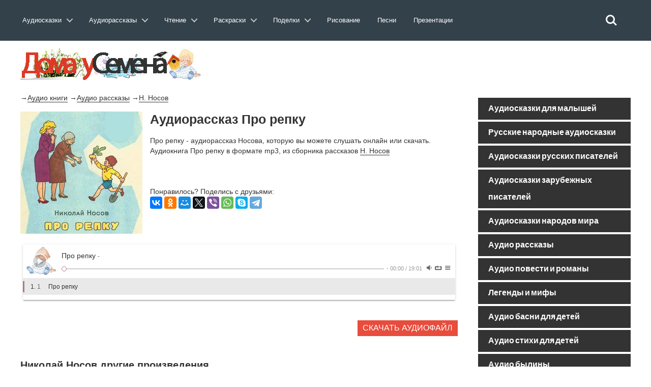

--- FILE ---
content_type: text/html; charset=utf-8
request_url: https://doma-u-semena.ru/audiorasskazi-dlya-detej/audiorasskazi-dlya-detej-Pro-repku.php
body_size: 11372
content:
<!DOCTYPE html>
<html lang="ru">
    <head>
        <meta charset="utf-8">
               <title>Николай Носов Про репку.Слушать онлайн или скачать</title>
        <meta name="viewport" content="width=device-width, initial-scale=1.0">
      <meta name="description" content="Слушайте онлайн рассказ Бианки Про репку.Аудио рассказ Про репку можно скачать в формате mp3. " />
         <link rel="stylesheet" href="../cssss/bootstrap.min.css" media="all" />
        <link rel="stylesheet" href="../cssss/font-awesome.min.css" media="all" />
        <link rel="stylesheet" href="../cssss/superfish.css" media="all" />
        <link rel="stylesheet" href="../cssss/owl.carousel.css" media="all" />
        <link rel="stylesheet" href="../cssss/owl.theme.css" media="all" />
        <link rel="stylesheet" href="../cssss/jquery.navgoco.css"/>
        <link rel="stylesheet" href="../cssss/flexslider.css"/>
        <link rel="stylesheet" href="../cssss/jquery.bxslider.css"/>
        <link rel="stylesheet" href="../cssss/awesome-weather.css"/>
        <link rel="stylesheet" href="../fonts/style.css">
        <link rel="stylesheet" href="../cssss/responsive.css"/>
        <link rel="stylesheet" href="../dist/APlayer.min.css">
        <script src="../jssss/modernizr.custom.js"></script> <link rel="stylesheet" href="../test/reset.css"> <!-- CSS reset --><link rel="stylesheet" href="../test/style.css"> <!-- Resource style --><script src="../jssss/modernizr.js"></script> <!-- Modernizr -->
      <script src="../js/jquery.min.js"> </script>

        <!-- Le fav and touch icons -->
    
      

    <script>window.yaContextCb=window.yaContextCb||[]</script><script src="https://yandex.ru/ads/system/context.js" async></script></head><header class="cd-main-header"><a class="cd-logo" href="../index.php"><img src="../placeholders/logo.svg" alt="Logo"></a><ul class="cd-header-buttons"><li><a class="cd-search-trigger" href="#cd-search"><span></span></a></li><li><a class="cd-nav-trigger" href="#cd-primary-nav"><span></span></a></li><div id="cd-search" class="cd-search"> <form action="https://doma-u-semena.ru/poisk.php" target="_blank"><input type="hidden" name="searchid" value="2331588"><input class="sb-search-input" placeholder="Искать на сайте…" type="text" value="" name="text" id="search"><input class="sb-search-submit" type="submit" value=""></form></div></ul> <!-- cd-header-buttons --></header><main class="cd-main-content"> <nav class="cd-nav">﻿<ul id="cd-primary-nav" class="cd-primary-nav is-fixed">
			

			<li class="has-children">
				<a class="cd-primary-nav-saiz" href="#">Аудиосказки</a>
				<ul class="cd-nav-icons is-hidden">
					<li class="go-back"><a href="#0">Меню</a></li>
					<li>
						<a class="cd-nav-item item-1" href="../Skazki-dlya-malyishey.php">
							<h3>Сказки для малышей</h3>
							<p>Включайте и слушайте аудиосказки для самых маленьких детей.</p>
						</a>
					</li>

					<li>
						<a class="cd-nav-item item-2" href="../Russkie-narodnyie-skazki.php">
							<h3>Русские народные сказки</h3>
							<p>Большой выбор русских народных аудиосказок для любого возраста. </p>
						</a>
					</li>

					<li>
						<a class="cd-nav-item item-3" href="../Skazki-russkih-pisateley.php">
							<h3>Сказки русских писателей</h3>
							<p>Коллекция сказок, написанных русскими писателями прошлого и современности.</p>
						</a>
					</li>

					<li>
						<a class="cd-nav-item item-4" href="../Skazki-zarubezhnyih-pisateley.php">
							<h3>Зарубежные писатели</h3>
							<p>Сказки написанные  зарубежными писателями для детей всего мира.</p>
						</a>
					</li>

					<li>
						<a class="cd-nav-item item-5" href="../Skazki-narodov-mira.php">
							<h3>Сказки народов мира</h3>
							<p>Сказки, собранные из разных уголков нашей планеты от Востока до Запада.</p>
						</a>
					</li>

					<li>
						<a class="cd-nav-item item-6" href="../muzyikalnyie-skazki.php">
							<h3>Музыкальные сказки</h3>
							<p>Сказки в которых идет не только повествование, но и содержат музыку и песни. </p>
						</a>
					</li>
                    	<li>
						<a class="cd-nav-item item-10" href="../sovremenie-audioskazki.php">
							<h3>Современные сказки</h3>
							<p>Сказки по мотивам современных мультфильмов таких как Фиксики и Лунтик.</p>
						</a>
					</li>

					<li>
						<a class="cd-nav-item item-7" href="../Skazki-strashilki.php">
							<h3>Сказки страшилки</h3>
							<p>Небольшие «страшные» истории для детей любого возраста.</p>
						</a>
					</li>

					<li>
						<a class="cd-nav-item item-8" href="../Domashnie-skazki.php">
							<h3>Домашние сказки</h3>
							<p>Сказки, которые записывают и присылают родители для своих детей.</p>
						</a>
					</li>
                    
                    	<li>
						<a class="cd-nav-item item-9" href="../skazki-na-noch.php">
							<h3>Сказки на ночь</h3>
							<p>Содержит сказки на 20 минут, 40 минут, и до утра. Сказки каждый раз разные.</p>
						</a>
					</li>
				</ul>
			</li>
            
            
            <li class="has-children">
				<a class="cd-primary-nav-saiz" href="#">Аудиорассказы</a>
				<ul class="cd-nav-icons is-hidden">
					<li class="go-back"><a href="#0">Меню</a></li>
					<li>
						<a class="cd-nav-item item-11" href="../audiorasskazi-dlya-detej.php">
							<h3>Аудиорассказы для детей</h3>
							<p>Сборник аудио рассказов русских и зарубежных детских писателей.</p>
						</a>
					</li>

					<li>
						<a class="cd-nav-item item-12" href="../audiopovesti-dlya-detej.php">
							<h3>Аудио повести</h3>
							<p>В разделе собраны повести и романы для детей, которые можно послушать.</p>
						</a>
					</li>
                    <li>
						<a class="cd-nav-item item-13" href="../Legendyi-i-mifyi.php">
							<h3>Легенды и мифы</h3>
							<p>Большое собрание легенд и мифов Древней Греции и Древнего Рима. </p>
						</a>
					</li>

					<li>
						<a class="cd-nav-item item-14" href="../Prochie-audio-proizvedeniya.php">
							<h3>Произведения классиков</h3>
							<p>Большая коллекция произведений классиков русской и зарубежной литературы.</p>
						</a>
					</li>

					<li>
						<a class="cd-nav-item item-15" href="../Basni.php">
							<h3>Аудио басни</h3>
							<p>Сборник басен известных баснописцев таких как Крылова, Эзопа и Лафонтена.</p>
						</a>
					</li>

					<li>
						<a class="cd-nav-item item-16" href="../stixi-dlya-detei.php">
							<h3>Аудио стихи</h3>
							<p>Аудио стихотворения известных поэтов современности и классики русской поэзии.</p>
						</a>
					</li>

					<li>
						<a class="cd-nav-item item-17" href="../Byilinyi.php">
							<h3>Аудио былины</h3>
							<p>В разделе представлен большой выбор былин о русских богатырях.</p>
						</a>
					</li>
                    	<li>
						<a class="cd-nav-item item-18" href="../rodnay-rech.php">
							<h3>Родная речь</h3>
							<p>Сборник произведений из школьного учебника «Родная речь».</p>
						</a>
					</li>

					<li>
						<a class="cd-nav-item item-19" href="../audio-schitalochki.php">
							<h3>Аудио считалочки</h3>
							<p>Разнообразные считалочки для детей , которые легко можно выучить ребенку.</p>
						</a>
					</li>
                    
                    <li>
						<a class="cd-nav-item item-48" href="../Audio-skorogovorki.php">
							<h3>Аудио cкороговорки</h3>
							<p>Аудио записи скороговорок которые можно прослушать и попробовать быстро повторить.</p>
						</a>
					</li>

					<li>
						<a class="cd-nav-item item-20" href="../audioinceklopediya.php">
							<h3>Аудиоэнциклопедия</h3>
							<p>Цикл различных аудио передач направленных на расширение кругозора ребенка.</p>
						</a>
					</li>
                    
                    	<li>
						<a class="cd-nav-item item-21" href="../Kratkie-pereskaz-slushat.php">
							<h3>Аудио краткий пересказ</h3>
							<p>Пересказ различных произведений в аудио формате.</p>
						</a>
					</li>
                    
                    	<li>
						<a class="cd-nav-item item-22" href="../spisok-literatury.php">
							<h3>Cписок школьной литературы</h3>
							<p>Список школьной литературы каждое произведение которого можно послушать.</p>
						</a>
					</li>
                    	<li>
						<a class="cd-nav-item item-23" href="../biografii.php">
							<h3>Аудио биографии писателей</h3>
							<p>Биографии русских и зарубежных писателей из школьной программы.</p>
						</a>
					</li>
                    
                    <li>
						<a class="cd-nav-item item-23" href="../detskaya-bibliya.php">
							<h3>Аудио Детская Библия</h3>
							<p>Новый и Ветхий Завет для детей и родителей</p>
						</a>
					</li>
                    	
				</ul>
			</li>
            
            <li class="has-children">
				<a class="cd-primary-nav-saiz" href="#">Чтение</a>
				<ul class="cd-nav-icons is-hidden">
					<li class="go-back"><a href="#0">Меню</a></li>
					<li>
						<a class="cd-nav-item item-24" href="../skazki-dlya-detej.php">
							<h3>Сказки</h3>
							<p>Сборник сказок для чтения перед сном детям.</p>
						</a>
					</li>

					<li>
						<a class="cd-nav-item item-25" href="../rasskazi-dlya-detej.php">
							<h3>Рассказы</h3>
							<p>Детские рассказы российских, советский и зарубежных писателей для чтения.</p>
						</a>
					</li>
                    <li>
						<a class="cd-nav-item item-26" href="../povesti-dlya-detej.php">
							<h3>Романы и повести</h3>
							<p>Большой выбор романов и повестей для детей их можно скачать в разных форматах.</p>
						</a>
					</li>
                     <li>
						<a class="cd-nav-item item-27" href="../chitatelskiy-dnevnik.php">
							<h3>Читательский дневник</h3>
							<p>Краткие содержания для читательского дневника по литературе</p>
						</a>
					</li>

					<li>
						<a class="cd-nav-item item-27" href="../zagadki-dlya-detej.php">
							<h3>Загадки для детей</h3>
							<p>Загадки с ответами, которые могут развлечь вашего ребенка.</p>
						</a>
					</li>

					<li>
						<a class="cd-nav-item item-28" href="../stixi-dlya-detej.php">
							<h3>Стихи для детей</h3>
							<p>Стихотворения от лучших детских поэтов прошлого и современности.</p>
						</a>
					</li>

					<li>
						<a class="cd-nav-item item-29" href="../Basni-Krylova-Ivana-Andreevicha.php">
							<h3>Басни</h3>
							<p>Собрание басен от известных всему миру баснописцев.</p>
						</a>
					</li>

					<li>
						<a class="cd-nav-item item-30" href="../frazeologizmi-dlya-detej.php">
							<h3>Фразеологизмы</h3>
							<p>Разбор различных фразеологизмов в понятной и доступной для детей форме, с примерами.</p>
						</a>
					</li>
                    	<li>
						<a class="cd-nav-item item-31" href="../Byliny-o-russkih-bogatyryah.php">
							<h3>Былины</h3>
							<p>Большой сборник былин и сказаний для чтения детям.</p>
						</a>
					</li>

					<li>
						<a class="cd-nav-item item-32" href="../skorogovorki-dlya-detej.php">
							<h3>Скороговорки</h3>
							<p>Скороговорки для детей которые помогут в развитии детской речи.</p>
						</a>
					</li>

					<li>
						<a class="cd-nav-item item-33" href="../schitalki-dlya-detej.php">
							<h3>Считалочки</h3>
							<p>Детские считалочки для детей , легко учатся и всегда пригодятся в подвижных играх.</p>
						</a>
					</li>
                    
                    	<li>
						<a class="cd-nav-item item-34" href="../detskie-knigi.php">
							<h3>Книги для детей</h3>
							<p>Большая библиотека детских книг в форматах fb2,txt,doc с которыми вы можете ознакомится.</p>
						</a>
					</li>
                    
                    	
                    	
				</ul>
			</li>
            
              <li class="has-children">
				<a class="cd-primary-nav-saiz" href="#">Раскраски</a>
				<ul class="cd-nav-icons is-hidden">
					<li class="go-back"><a href="#0">Меню</a></li>
					<li>
						<a class="cd-nav-item item-35" href="../raskraski-dlya-devochik.php">
							<h3>Раскраски для девочек</h3>
							<p>Коллекция раскрасок для девочек, платья , барби, принцессы Дисней,Винкс. </p>
						</a>
					</li>

					<li>
						<a class="cd-nav-item item-36" href="../raskraski-dlya-malchikov.php">
							<h3>Раскраски для мальчиков</h3>
							<p>Раскраски для наших мальчиков начиная от машин и заканчивая танками.</p>
						</a>
					</li>
                    <li>
						<a class="cd-nav-item item-37" href="../raskraski-iz-multfilmov.php">
							<h3>Раскраски из мультфильмов</h3>
							<p>Сборник раскрасок посвященный героям различных российских и зарубежных мультфильмов.</p>
						</a>
					</li>

					<li>
						<a class="cd-nav-item item-38" href="../raskraski-obuchaushie.php">
							<h3>Обучающие раскраски</h3>
							<p>Раскраски для детей которые обучают наших детей и способствуют их развитию.</p>
						</a>
					</li>

					<li>
						<a class="cd-nav-item item-39" href="../razvivayuschie-raskraski.php">
							<h3>Развивающие раскраски</h3>
							<p>Сборник раскрасок для помощи родителям в развитие своего ребенка .</p>
						</a>
					</li>

					<li>
						<a class="cd-nav-item item-40" href="../raspechatat-zhivotnyie-dlya-detey.php">
							<h3>Раскраски животных</h3>
							<p>Раскраски различных домашних и  диких животных.</p>
						</a>
					</li>

					<li>
						<a class="cd-nav-item item-41" href="../raskraski-priroda.php">
							<h3>Раскраски природы</h3>
							<p>Природные пейзажи и явления, которые понравятся раскрашивать любому ребенку.</p>
						</a>
					</li>
                    	<li>
						<a class="cd-nav-item item-42" href="../raskraski-prazdnik.php">
							<h3>Раскраски для праздников</h3>
							<p>Раскраски по теме различных праздников от 9 мая до 8 марта.</p>
						</a>
					</li>

					<li>
						<a class="cd-nav-item item-43" href="../raspechatat-raskraski-antistress-dlya-detey.php">
							<h3>Раскраски антистресс</h3>
							<p>Раскраски для успокоения и релакса, с большим количеством мелких деталей.</p>
						</a>
					</li>

					<li>
						<a class="cd-nav-item item-44" href="../raskraski-raznoe.php">
							<h3>Прочие раскраски</h3>
							<p>Раскраски, не вошедшие в другие темы, на любой вкус и цвет.</p>
						</a>
					</li>
                     	
                    	
				</ul>
			</li>

 <li class="has-children">
				<a class="cd-primary-nav-saiz" href="#">Поделки</a>
				<ul class="cd-nav-icons is-hidden">
					<li class="go-back"><a href="#0">Меню</a></li>
					<li>
						<a class="cd-nav-item item-45" href="../origami.php">
							<h3>Оригами</h3>
							<p>Различные оригинальные фигурки, из бумаги, которые скрасят семейные досуг. </p>
						</a>
					</li>

					<li>
						<a class="cd-nav-item item-46" href="../stengazeta.php">
							<h3>Стенгазеты</h3>
							<p>Не умеете рисовать стенгазету сами, скачайте и раскрасьте ее как вам вздумается.</p>
						</a>
					</li>
                    <li>
						<a class="cd-nav-item item-47" href="../papercraft.php">
							<h3>Паперкрафт</h3>
							<p>Паперкрафт это бумажное моделирование в три шага: вырежете, соберите, склейте. </p>
						</a>
					</li>

					                    	
				</ul>
			</li>
            
			<li><a class="cd-primary-nav-saiz" href="../Uroki-risovaniya.php">Рисование</a></li>
            <li><a class="cd-primary-nav-saiz" href="../detskie-pesni.php">Песни</a></li>
            
              <li><a class="cd-primary-nav-saiz" href="../Prezentatsii.php">Презентации</a></li>
         
            
            
            
            
       
         
		</ul> <!-- primary-nav --> </nav> <!-- cd-nav -->
    
<body class="kopa-sub-page kopa-single-standard">


    <div id="kopa-page-header"><!-- kopa-header-top -->

      <div id="kopa-header-middle"><div style="margin-top:60px">   </div>

            <div class="wrapper clearfix">
                
                <div id="logo-image" class="pull-left" style="display:inline-block">
                    <a href="../index.php"><img src="../placeholders/logo.png" alt=""></a>    
                </div> ﻿<!-- Yandex.RTB R-A-203042-6 -->

            </div>
            <!-- wrapper -->
            
        </div>
        <!-- kopa-header-middle -->


        <!-- kopa-header-bottom -->
        
    </div>
    <!-- kopa-page-header -->

    <div id="main-content">

        <div class="wrapper">

            <div class="main-col widget-area-4 pull-left">
             <!-- breadcrumb -->
                   <div class="entry-box standard-post">
                    <div> <p> &rarr;<a href="../audiozapisi-detyam.php" style="border-bottom:1px solid">Аудио книги</a> &rarr;<a href="../audiorasskazi-dlya-detej.php" style="border-bottom:1px solid">Аудио рассказы</a> &rarr;<a href="../audioskazki/Nikolay-Nosov-slushat-mp3.php" style="border-bottom:1px solid">Н. Носов</a></p>   </div>
                 <div class="entry-thumb">
                    
                            <div class="leftimg555">        <img src="../images/chitdnevnik/5229.jpg" alt="Про репку слушать" title=""  />  </div>  <h1 align="left"> Аудиорассказ Про репку</h1>
                       <p>Про репку - аудиорассказ Носова, которую вы можете слушать онлайн или скачать. Аудиокнига Про репку в формате mp3, из сборника рассказов <a href="../audioskazki/Nikolay-Nosov-slushat-mp3.php" style="border-bottom:1px solid">Н. Носов</a></p>
                     ﻿

<p>&nbsp;</p>
<div align="left" style="display:inline-block">	Понравилось? Поделись с друзьями:   <script src="//yastatic.net/es5-shims/0.0.2/es5-shims.min.js"></script>
<script src="//yastatic.net/share2/share.js"></script>
<div class="ya-share2" data-services="vkontakte,facebook,odnoklassniki,moimir,gplus,twitter,viber,whatsapp,skype,telegram"></div><p></div>
                     <p>&nbsp;</p><p>&nbsp;</p><div id="player4" class="aplayer"></div>
 
<!--
<style>
.example1 { width: 320px; height: 100px; }
@media(min-width: 500px) { .example1 { width: 468px; height: 60px; } }
@media(min-width: 800px) { .example1 { width: 728px; height: 90px; } }
</style>
<script async src="https://pagead2.googlesyndication.com/pagead/js/adsbygoogle.js"></script>

<ins class="adsbygoogle example1"
     style="display:inline-block"
     data-ad-client="ca-pub-3173541944266416"
     data-ad-slot="7373423601"></ins>
<script>
(adsbygoogle = window.adsbygoogle || []).push({});
</script>

-->

<!--

<script async src="//pagead2.googlesyndication.com/pagead/js/adsbygoogle.js"></script>

 
 <ins class="adsbygoogle"
     style="display:block"
     data-ad-client="ca-pub-3173541944266416"
     data-ad-slot="7373423601"
     data-ad-format="auto"
     data-full-width-responsive="true"></ins>
<script>
(adsbygoogle = window.adsbygoogle || []).push({});
</script>
<div style="display: flex;justify-content: space-around;">-->

<p>&nbsp;</p>

                        <div class="entry-content-inner">
                        </div>
                        <!-- entry-content-inner -->
                  </div>
                    <!-- entry-thumb -->

                    <div class="entry-content">
                    

<div align="right">
                                    <a href="../Audio/audiorasskazi-dlya-detej/Nikolay-Nosov/Рассказы Носова - Про репку.mp3" class="kopa-button medium-btn">Скачать аудиофайл</a>
                                   
                                </div>

   
</div>

                  </div>

                    <!-- entry-content -->

               
                    <!-- tag-box -->

<h2>Николай Носов другие произведения </h2>


                    <div class="row">

                        <div class="col-md-12 col-sm-12 mb-30">

                            <section class="table-3col row text-center">
                             
                                <div class="pricing-column col-md-4 col-sm-4 mb-30">
                                    
                                    <ul>
                              <li><p align="left"><a href="../audiorasskazi-dlya-detej/audiorasskazi-dlya-detej-Snizu-vverh-naiskosok.php" style="border-bottom:1px solid">Снизу-вверх наискосок</a></p></li><li><p align="left"><a href="../audiorasskazi-dlya-detej/audiorasskazi-dlya-detej-Glava-5-Kak-Neznajka-dressiroval-ljagushek.php" style="border-bottom:1px solid">Глава 5 Как Незнайка дрессировал лягушек</a></p></li><li><p align="left"><a href="../audiorasskazi-dlya-detej/audiorasskazi-dlya-detej-Vitja-Maleev-v-shkole-i-doma-Glava-2.php" style="border-bottom:1px solid">Витя Малеев в школе и дома - Глава 2</a></p></li><li><p align="left"><a href="../audiorasskazi-dlya-detej/audiorasskazi-dlya-detej-Hromka.php" style="border-bottom:1px solid">Хромка</a></p></li>



                            
                                    </ul><!--end:features-->
                                       
                                </div><!--end:pricing-column-->
                                <div class="pricing-column col-md-4 col-sm-4 mb-30 pricing-special">
                                    
                                    <ul>
                          <li><p align="left"><a href="../audiorasskazi-dlya-detej/audiorasskazi-dlya-detej-Glava-8-Neznajka-v-Solnechnom-gorode.php" style="border-bottom:1px solid">Глава 8 Незнайка в Солнечном городе</a></p></li><li><p align="left"><a href="../audiorasskazi-dlya-detej/audiorasskazi-dlya-detej-Hitryj-lis-i-umnaja-utochka.php" style="border-bottom:1px solid">Хитрый лис и умная уточка</a></p></li><li><p align="left"><a href="../audiorasskazi-dlya-detej/audiorasskazi-dlya-detej-Vitja-Maleev-v-shkole-i-doma-Glava-19.php" style="border-bottom:1px solid">Витя Малеев в школе и дома - Глава 19</a></p></li><li><p align="left"><a href="../audiorasskazi-dlya-detej/audiorasskazi-dlya-detej-Rasskazy-o-zhivotnyh-Devochka-Katja.php" style="border-bottom:1px solid">Рассказы о животных - Девочка Катя</a></p></li>

                       
                                    </ul><!--end:features-->
                                    
                                </div><!--end:pricing-column-->
                                <div class="pricing-column col-md-4 col-sm-4 mb-30">
                                
                                    <ul>
                                      <li><p align="left"><a href="../audiorasskazi-dlya-detej/audiorasskazi-dlya-detej-Glava-16-Neznajka-na-Lune.php" style="border-bottom:1px solid">Глава 16 Незнайка на Луне</a></p></li><li><p align="left"><a href="../audiorasskazi-dlya-detej/audiorasskazi-dlya-detej-Nebesnyj-slon.php" style="border-bottom:1px solid">Небесный слон</a></p></li><li><p align="left"><a href="../audiorasskazi-dlya-detej/audiorasskazi-dlya-detej-Tuk-tuk-tuk.php" style="border-bottom:1px solid">Тук-тук-тук</a></p></li><li><p align="left"><a href="../audiorasskazi-dlya-detej/audiorasskazi-dlya-detej-Chto-ja-videl-Bashtan.php" style="border-bottom:1px solid">Что я видел - Баштан</a></p></li>

                     
                                    </ul><!--end:features-->
                                    
                                </div><!--end:pricing-column-->                
                            </section>
                            
                        </div>
                        <!-- col-md-12 -->
                        
                    </div>
                    <!-- row -->
                    
                </div>
                <!-- elements-box -->
                
            </div>
            <!-- widget-area-4 -->


                    
                    
                </div>
                <!-- entry-box -->

                
                    <!-- row -->
                    
                </div>
                <!-- related-post -->

               
                <!-- comments -->

             
                <!-- respond -->
                
            </div>
            <!-- widget-area-4 -->

            <div class="sidebar widget-area-5 pull-left">

             
                <section class="ac-containergar">
<div>
<input id="ac-1" name="accordion-1" type="checkbox" />
<label for="ac-1">Аудиосказки для малышей</label>
<article class="ac-small">
<ul>	
<li><a href="../Skazki-dlya-malyishey.php" style="color:#F60">Аудиосказки для малышей</a></li>
</ul>
</article>
</div>

<div>
<input id="ac-2" name="accordion-1" type="checkbox" />
<label for="ac-2">Русские народные аудиосказки</label>
<article class="ac-small">
<ul>	
<li><a href="../Russkie-narodnyie-skazki.php" style="color:#F60">Русские народные аудиосказки</a></li>
</ul>
</article>
</div>

<div>
<input id="ac-3" name="accordion-1" type="checkbox" />
<label for="ac-3">Аудиосказки русских писателей</label>
<article class="ac-small">
<ul>	
<li><a href="../audioskazki/Aleksandr-Pushkin-slushat-mp3.php" style="color:#F60">Александр Пушкин</a></li>
<li><a href="../audioskazki/Aleksey-Tolstoy-slushat-mp3.php" style="color:#F60">Алексей Толстой</a></li>
<li><a href="../audioskazki/Saltyikov-Schedrin-slushat-mp3.php" style="color:#F60">М. Салтыков-Щедрин</a></li>
<li><a href="../audioskazki/Mihail-Afanasev-slushat-mp3.php" style="color:#F60">Михаил Афанасьев</a></li>
<li><a href="../audioskazki/Konstantin-Ushinskiy-slushat-mp3.php" style="color:#F60">Константин Ушинский</a></li>
<li><a href="../audioskazki/Pavel-Bazhov-slushat-mp3.php" style="color:#F60">Павел Бажов</a></li>
<li><a href="../audioskazki/Vladimir-Dal -slushat-mp3.php" style="color:#F60">Владимир Даль </a></li>
<li><a href="../audioskazki/Vasiliy-Zhukovskiy-slushat-mp3.php" style="color:#F60">Василий Жуковский</a></li>
<li><a href="../audioskazki/Nikolay-Teleshov-slushat-mp3.php" style="color:#F60">Николай Телешов</a></li>
<li><a href="../audioskazki/Vsevolod-Garshin-slushat-mp3.php" style="color:#F60">Всеволод Гаршин</a></li>
</ul>
</article>
</div>
				
<div>
<input id="ac-4" name="accordion-1" type="checkbox" />
<label for="ac-4">Аудиосказки зарубежных писателей</label>
<article class="ac-small">
<ul>	
<li><a href="../audioskazki/Bratya-Grimm-slushat-mp3.php" style="color:#F60">Братья Гримм</a></li>
<li><a href="../audioskazki/Andersen-slushat-mp3.php" style="color:#F60">Андерсен Г. Х.</a></li>
<li><a href="../audioskazki/Sharl-Perro-slushat-mp3.php" style="color:#F60">Шарль Перро</a></li>
<li><a href="../audioskazki/Vilgelm-Gauf-slushat-mp3.php" style="color:#F60">Вильгельм Гауф</a></li>
<li><a href="../audioskazki/Sakarias-Topeliusa-slushat-mp3.php" style="color:#F60">Сакариас Топелиуса</a></li>
<li><a href="../audioskazki/Gofman-slushat-mp3.php" style="color:#F60">Э.Т.А. Гофман</a></li>
<li><a href="../audioskazki/Evgeniy-Shvarts-slushat-mp3.php" style="color:#F60">Евгений Шварц</a></li>
</ul>
</article>
</div>   

<div>
<input id="ac-5" name="accordion-1" type="checkbox" />
<label for="ac-5">Аудиосказки народов мира</label>
<article class="ac-small">
<ul>	
<li><a href="../Skazki-narodov-mira.php" style="color:#F60">Аудиосказки народов мира</a></li>
</ul>
</article>
</div>             

<div>
<input id="ac-6" name="accordion-1" type="checkbox" />
<label for="ac-6">Аудио рассказы</label>
<article class="ac-small">
<ul>	
<li><a href="../audioskazki/Nikolay-Nosov-slushat-mp3.php" style="color:#F60">Николай Носов</a></li>
<li><a href="../audioskazki/Viktor-Dragunskiy-slushat-mp3.php" style="color:#F60">Виктор Драгунский</a></li>
<li><a href="../audioskazki/Vitaliy-Bianki-slushat-mp3.php" style="color:#F60">Виталий Бианки</a></li>
<li><a href="../audioskazki/Boris-Zhitkov-slushat-mp3.php" style="color:#F60">Борис Житков</a></li>
<li><a href="../audioskazki/Redyard-Kipling-slushat-mp3.php" style="color:#F60">Редьярд Киплинг</a></li>
<li><a href="../audioskazki/Aleksandr-Volkov-slushat-mp3.php" style="color:#F60">Александр Волков</a></li>
<li><a href="../audioskazki/Valentina-Oseeva-slushat-mp3.php" style="color:#F60">Валентина Осеева</a></li>
<li><a href="../audioskazki/Valentin-Berestov-slushat-mp3.php" style="color:#F60">Валентин Берестов</a></li>
<li><a href="../audioskazki/Boris-Zahoder-slushat-mp3.php" style="color:#F60">Борис Заходер</a></li>
<li><a href="../audioskazki/Vladimir-Odoevskiy-slushat-mp3.php" style="color:#F60">Владимир Одоевский</a></li>
<li><a href="../audioskazki/Daniil-Harms-slushat-mp3.php" style="color:#F60">Даниил Хармс</a></li>
<li><a href="../audioskazki/Antuan-Sent-Ekzyuperi-slushat-mp3.php" style="color:#F60">Антуан Сент-Экзюпери</a></li>
<li><a href="../audioskazki/Astrid-Lindgren-slushat-mp3.php" style="color:#F60">Астрид Линдгрен</a></li>
<li><a href="../audioskazki/Emma-Mashkovskaya-slushat-mp3.php" style="color:#F60">Эмма Машковская</a></li>
<li><a href="../audioskazki/Arkadiy-Gaydar-slushat-mp3.php" style="color:#F60">Аркадий Гайдар</a></li>
<li><a href="../audioskazki/Gennadiy-Tsyiferov-slushat-mp3.php" style="color:#F60">Геннадий Цыферов</a></li>
<li><a href="../audioskazki/Dzhanni-Rodari-slushat-mp3.php" style="color:#F60">Джанни Родари</a></li>
<li><a href="../audioskazki/Evgeniy-Permyak-slushat-mp3.php" style="color:#F60">Евгений Пермяк</a></li>
<li><a href="../audioskazki/Irina-Tokmakova-slushat-mp3.php" style="color:#F60">Ирина Токмакова</a></li>
<li><a href="../audioskazki/Mark-Tven-slushat-mp3.php" style="color:#F60">Марк Твен</a></li>
<li><a href="../audioskazki/Aleksey-Tolstoy-Konstantin-slushat-mp3.php" style="color:#F60">Алексей Толстой</a></li>
<li><a href="../audioskazki/Leonid-Andreev-slushat-mp3.php" style="color:#F60">Леонид Андреев</a></li>
<li><a href="../audioskazki/Mihail-Prishvin-slushat-mp3.php" style="color:#F60">Михаил Пришвин</a></li>
</ul>
</article>
</div>    

<div>
<input id="ac-7" name="accordion-1" type="checkbox" />
<label for="ac-7">Аудио повести и романы</label>
<article class="ac-small">
<ul>	


<li><a href="../audioskazki/Lev-Tolstoy-slushat-mp3.php" style="color:#F60">Лев Толстой</a></li>
<li><a href="../audioskazki/Evgeniy-Charushin-slushat-mp3.php" style="color:#F60">Евгений Чарушин</a></li>

<li><a href="../audioskazki/Konstantin-Paustovskiy-slushat-mp3.php" style="color:#F60">Константин Паустовский</a></li>
<li><a href="../audioskazki/Mihail-Lermontov-slushat-mp3.php" style="color:#F60">Михаил Лермонтов</a></li>
<li><a href="../audioskazki/Anton-Chehov-slushat-mp3.php" style="color:#F60">Антон Чехов</a></li>
<li><a href="../audioskazki/Mark-Frimshteyn-slushat-mp3.php" style="color:#F60">Марк Фримштейн</a></li>
<li><a href="../audioskazki/Boris-Pasternak-slushat-mp3.php" style="color:#F60">Борис Пастернак</a></li>
<li><a href="../audioskazki/Mihail-Zoschenko-slushat-mp3.php" style="color:#F60">Михаил Зощенко</a></li>
<li><a href="../audioskazki/Aleksandr-Kuprin-slushat-mp3.php" style="color:#F60">Александр Куприн</a></li>
<li><a href="../audioskazki/Dmitriy-Mamin-Sibiryak-slushat-mp3.php" style="color:#F60">Дмитрий Мамин-Сибиряк</a></li>
<li><a href="../audioskazki/Aleksandr-Blok-slushat-mp3.php" style="color:#F60">Александр Блок</a></li>
<li><a href="../audioskazki/Andrey-Platonov-slushat-mp3.php" style="color:#F60">Андрей Платонов</a></li>
<li><a href="../audioskazki/Nikolay-Gogol-slushat-mp3.php" style="color:#F60">Николай Гоголь</a></li>
<li><a href="../audioskazki/Rey-Bredberi-slushat-mp3.php" style="color:#F60">Рэй Бредбери</a></li>
<li><a href="../audioskazki/Aleksandr-Grin-slushat-mp3.php" style="color:#F60">Александр Грин</a></li>
<li><a href="../audioskazki/Ivan-Turgenev-slushat-mp3.php" style="color:#F60">Иван Тургенев</a></li>
<li><a href="../audioskazki/Sergey-Kozlov-slushat-mp3.php" style="color:#F60">Сергей Козлов</a></li>
<li><a href="../audioskazki/Vasiliy-Shukshin-slushat-mp3.php" style="color:#F60">Василий Шукшин</a></li>
<li><a href="../audioskazki/Zinaida-Mirkina-slushat-mp3.php" style="color:#F60">Зинаида Миркина</a></li>
<li><a href="../audioskazki/Nikolay-Sladkov-slushat-mp3.php" style="color:#F60">Николай Сладков</a></li>
<li><a href="../audioskazki/Nikolay-Ostrovskiy-slushat-mp3.php" style="color:#F60">Николай Островский</a></li>
<li><a href="../audioskazki/FYodor-Dostoevskiy-slushat-mp3.php" style="color:#F60">Фёдор Достоевский</a></li>
<li><a href="../audioskazki/Ivan-Sokolov-Mikitov-slushat-mp3.php" style="color:#F60">Иван Соколов-Микитов</a></li>
<li><a href="../audioskazki/Ivan-Bunin-slushat-mp3.php" style="color:#F60">Иван Бунин</a></li>
<li><a href="../audioskazki/Maksim-Gorkiy-slushat-mp3.php" style="color:#F60">Максим Горький</a></li>
<li><a href="../audioskazki/Nikolay-Nekrasov-slushat-mp3.php" style="color:#F60">Николай Некрасов</a></li>
<li><a href="../audioskazki/Uilyam-Shekspir-slushat-mp3.php" style="color:#F60">Уильям Шекспир</a></li>
<li><a href="../audioskazki/Boris-Vasilev-slushat-mp3.php" style="color:#F60">Борис Васильев</a></li>
<li><a href="../audioskazki/Dzhek-London-slushat-mp3.php" style="color:#F60">Джек Лондон</a></li>
<li><a href="../audioskazki/Mihail-Bulgakov-slushat-mp3.php" style="color:#F60">Михаил Булгаков</a></li>
<li><a href="../audioskazki/Nikolay-Rubtsov-slushat-mp3.php" style="color:#F60">Николай Рубцов</a></li>
<li><a href="../audioskazki/Nikolay-Leskov-slushat-mp3.php" style="color:#F60">Николай Лесков</a></li>
<li><a href="../audioskazki/Anatoliy-Aleksin-slushat-mp3.php" style="color:#F60">Анатолий Алексин</a></li>
<li><a href="../audioskazki/Aleksandr-Solzhenitsyin-slushat-mp3.php" style="color:#F60">Александр Солженицын</a></li>
<li><a href="../audioskazki/Aleksandr-Tvardovskiy-slushat-mp3.php" style="color:#F60">Александр Твардовский</a></li>
<li><a href="../audioskazki/Valentin-Kataev-slushat-mp3.php" style="color:#F60">Валентин Катаев</a></li>
<li><a href="../audioskazki/Georgiy-Skrebitskiy-slushat-mp3.php" style="color:#F60">Георгий Скребицкий</a></li>
<li><a href="../audioskazki/Mihail-Sholohov-slushat-mp3.php" style="color:#F60">Михаил Шолохов</a></li>
<li><a href="../audioskazki/Ernest-Heminguey-slushat-mp3.php" style="color:#F60">Эрнест Хемингуэй</a></li>
<li><a href="../audioskazki/Yunna-Morits-slushat-mp3.php" style="color:#F60">Юнна Мориц</a></li>
<li><a href="../audioskazki/Anatoliy-Pristavkin-slushat-mp3.php" style="color:#F60">Анатолий Приставкин</a></li>
<li><a href="../audioskazki/Aleksandr-Belyaev-slushat-mp3.php" style="color:#F60">Александр Беляев</a></li>
<li><a href="../audioskazki/Vladimir-Nabokov-slushat-mp3.php" style="color:#F60">Владимир Набоков</a></li>
<li><a href="../audioskazki/Valentin-Rasputin-slushat-mp3.php" style="color:#F60">Валентин Распутин</a></li>
<li><a href="../audioskazki/Genrih-Sapgir-slushat-mp3.php" style="color:#F60">Генрих Сапгир</a></li>
<li><a href="../audioskazki/Gennadiy-Snegirev-slushat-mp3.php" style="color:#F60">Геннадий Снегирев</a></li>
<li><a href="../audioskazki/Isaak-Babel-slushat-mp3.php" style="color:#F60">Исаак Бабель</a></li>
<li><a href="../audioskazki/Ivan-Goncharov-slushat-mp3.php" style="color:#F60">Иван Гончаров</a></li>
<li><a href="../audioskazki/Konstantin-Balmont-slushat-mp3.php" style="color:#F60">Константин Бальмонт</a></li>
<li><a href="../audioskazki/Oskar-Uayld-slushat-mp3.php" style="color:#F60">Оскар Уайльд</a></li>

</ul>
</article>
</div>        

<div>
<input id="ac-8" name="accordion-1" type="checkbox" />
<label for="ac-8">Легенды и мифы</label>
<article class="ac-small">
<ul>	
<li><a href="../Legendyi-i-mifyi.php" style="color:#F60">Легенды и мифы</a></li>
</ul>
</article>
</div>    

<div>
<input id="ac-9" name="accordion-1" type="checkbox" />
<label for="ac-9">Аудио басни для детей</label>
<article class="ac-small">
<ul>	
<li><a href="../audioskazki/Zhan-de-Lafonten-slushat-mp3.php" style="color:#F60">Жан де Лафонтен</a></li>
<li><a href="../audioskazki/Ivan-Kryilov-slushat-mp3.php" style="color:#F60">Иван Крылов</a></li>
<li><a href="../audioskazki/Ezop-slushat-mp3.php" style="color:#F60">Эзоп</a></li>

</ul>
</article>
</div>  

<div>
<input id="ac-10" name="accordion-1" type="checkbox" />
<label for="ac-10">Аудио стихи для детей</label>
<article class="ac-small">
<ul>	
<li><a href="../audioskazki/Agniya-Barto-slushat-mp3.php" style="color:#F60">Агния Барто</a></li>
<li><a href="../audioskazki/Samuil-Marshak-slushat-mp3.php" style="color:#F60">Самуил Маршак</a></li>
<li><a href="../audioskazki/Sergey-Mihalkov-slushat-mp3.php" style="color:#F60">Сергей Михалков</a></li>
<li><a href="../audioskazki/Korney-Chukovskiy-slushat-mp3.php" style="color:#F60">Корней Чуковский</a></li>
<li><a href="../audioskazki/Vladimir-Mayakovskiy-slushat-mp3.php" style="color:#F60">Владимир Маяковский</a></li>
<li><a href="../audioskazki/Sergey-Esenin-slushat-mp3.php" style="color:#F60">Сергей Есенин</a></li>
<li><a href="../audioskazki/Anna-Ahmatova-slushat-mp3.php" style="color:#F60">Анна Ахматова</a></li>
<li><a href="../audioskazki/Marina-Tsvetaeva-slushat-mp3.php" style="color:#F60">Марина Цветаева</a></li>
<li><a href="../audioskazki/Osip-Mandelshtam-slushat-mp3.php" style="color:#F60">Осип Мандельштам</a></li>
<li><a href="../audioskazki/Afanasiy-Fet-slushat-mp3.php" style="color:#F60">Афанасий Фет</a></li>
</ul>
</article>
</div>  

<div>
<input id="ac-11" name="accordion-1" type="checkbox" />
<label for="ac-11">Аудио былины</label>
<article class="ac-small">
<ul>	
<li><a href="../Byilinyi.php" style="color:#F60">Аудио былины</a></li>
</ul>
</article>
</div>  

<div>
<input id="ac-12" name="accordion-1" type="checkbox" />
<label for="ac-12">Сказки страшилки</label>
<article class="ac-small">
<ul>	
<li><a href="../Skazki-strashilki.php" style="color:#F60">Сказки страшилки</a></li>
</ul>
</article>
</div>  

<div>
<input id="ac-13" name="accordion-1" type="checkbox" />
<label for="ac-13">Аудио краткий пересказ</label>
<article class="ac-small">
<ul>	
<li><a href="../Kratkie-pereskaz-slushat.php" style="color:#F60">Аудио краткий пересказ</a></li>
</ul>
</article>
</div>  

<div>
<input id="ac-14" name="accordion-1" type="checkbox" />
<label for="ac-14">Аудио произведения классиков</label>
<article class="ac-small">
<ul>	
<li><a href="../Prochie-audio-proizvedeniya.php" style="color:#F60">Аудио произведения классиков</a></li>
</ul>
</article>
</div>  



			</section>                     
                     
                     
<div class="widget kopa-ads-1-widget">
                   <script async src="//pagead2.googlesyndication.com/pagead/js/adsbygoogle.js"></script>
<!-- На главной -->
<ins class="adsbygoogle"
     style="display:inline-block;width:300px;height:250px"
     data-ad-client="ca-pub-3173541944266416"
     data-ad-slot="5127945287"></ins>
<script>
(adsbygoogle = window.adsbygoogle || []).push({});
</script>
                    
                </div>
                <!-- kopa-comment-widget -->
 
               

                
                <!-- kopa-article-list-4-widget -->

              
                <!-- kopa-author-widget -->
                
            </div>
            <!-- widget-area-5 -->

            <div class="clear"></div>
            
        </div>
        <!-- wrapper -->
        
    </div>
    <!-- main-content --> 

     <div id="bottom-sidebar">

        <div class="top-bottom-sidebar">
            
            <div class="wrapper">

                <div id="bottom-logo-image"><a href="../index.php"><img src="../placeholders/logo-bottom.png" alt=""></a></div>

                <nav id="bottom-nav">
                
                    <ul id="bottom-menu" class="clearfix">
                        <li><a href="../index.php">Главная</a></li>
                        <li><a href="../razdel.php">Разделы</a></li>
                        <li><a href="../portal.php">О портале</a></li>
                         <li><a href="../pravo.php">Правообладателям</a></li>
                        <li><a href="../contact.php">Контакты</a></li>
                    </ul>
                    <!-- bottom-menu -->
            
                </nav>                <!-- bottom-nav -->
            </div>
            <!-- wrapper -->

        </div>
        <!-- top-bottom-sidebar -->

         ﻿
 <script async type="text/javascript" src="//yastatic.net/share/share.js" charset="utf-8"></script>
  <div align="center"> <div class="yashare-auto-init" data-yashareL10n="ru" data-yashareType="counter" data-yashareQuickServices="vkontakte,facebook,twitter,odnoklassniki,moimir,gplus" data-yashareTheme="counter"></div></div>

<script>
  (function(i,s,o,g,r,a,m){i['GoogleAnalyticsObject']=r;i[r]=i[r]||function(){
  (i[r].q=i[r].q||[]).push(arguments)},i[r].l=1*new Date();a=s.createElement(o),
  m=s.getElementsByTagName(o)[0];a.async=1;a.src=g;m.parentNode.insertBefore(a,m)
  })(window,document,'script','//www.google-analytics.com/analytics.js','ga');

  ga('create', 'UA-55329511-1', 'auto');
  ga('send', 'pageview');

</script>

<!-- begin of Top100 code -->


        
    </div>
    <!-- bottom-sidebar -->

    <footer id="kopa-page-footer">

        <div class="wrapper clearfix text-center">

           
            <!-- social-links -->

            <p style="color:#FFF; font-size:12px">© 2026,Дома у Семёна ,Перепубликация материалов без письменного согласия редакции и авторов запрещена </p>
            
        </div>
        <!-- wrapper -->
<!-- Yandex.Metrika counter -->
<script type="text/javascript">
    (function (d, w, c) {
        (w[c] = w[c] || []).push(function() {
            try {
                w.yaCounter26823309 = new Ya.Metrika({
                    id:26823309,
                    clickmap:true,
                    trackLinks:true,
                    accurateTrackBounce:true,
                    webvisor:true
                });
            } catch(e) { }
        });

        var n = d.getElementsByTagName("script")[0],
            s = d.createElement("script"),
            f = function () { n.parentNode.insertBefore(s, n); };
        s.type = "text/javascript";
        s.async = true;
        s.src = "https://mc.yandex.ru/metrika/watch.js";

        if (w.opera == "[object Opera]") {
            d.addEventListener("DOMContentLoaded", f, false);
        } else { f(); }
    })(document, window, "yandex_metrika_callbacks");
</script>



<noscript><div><img src="https://mc.yandex.ru/watch/26823309" style="position:absolute; left:-9999px;" alt="" /></div></noscript>
<!-- /Yandex.Metrika counter -->        
    </footer>
	<!-- ПОлный экран -->
	<!-- Yandex.RTB R-A-203042-42 -->
	<!--	<script>window.yaContextCb.push(()=>{
  Ya.Context.AdvManager.render({
    type: 'floorAd',
    blockId: 'R-A-203042-42'
  })
})</script> 



<!-- Yandex.RTB R-A-203042-43 -->
	<!--<script>window.yaContextCb.push(()=>{
	Ya.Context.AdvManager.render({
		"blockId": "R-A-203042-50",
		"type": "fullscreen",
		"platform": "touch"
	})
})
</script>     <!-- kopa-page-footer -->

    <!-- kopa-page-footer -->
<script src="../js/easyResponsiveTabs.js" type="text/javascript"></script>
<script src="../dist/APlayer.min.js"></script>
    <script>
       

       

        var ap4 = new APlayer({
            element: document.getElementById('player4'),
            narrow: false,
            autoplay: false,
            showlrc: false,
            mutex: true,
            theme: '#ad7a86',
            music: [

 
 { title: 'Про репку',author: ' ', url: '../Audio/audiorasskazi-dlya-detej/Nikolay-Nosov/Рассказы Носова - Про репку.mp3', pic: '../images/malchik.png' },

            ]
        });
        ap4.init();
	

       
    </script>
    
      <script src="../jssss/jquery-1.11.1.min.js"></script>
    <script src="../jssss/bootstrap.min.js"></script>
    <script src="../jssss/custom.js" charset="utf-8"></script>
	<script type="text/javascript" src="../jssss/modernizr.custom.29473.js"></script>
    
<script src="../jssss/jquery.mobile.custom.min.js"></script><script src="../jssss/main.js"></script> <!-- Resource jQuery --></body>

</html>


--- FILE ---
content_type: text/html; charset=utf-8
request_url: https://www.google.com/recaptcha/api2/aframe
body_size: 259
content:
<!DOCTYPE HTML><html><head><meta http-equiv="content-type" content="text/html; charset=UTF-8"></head><body><script nonce="GEw7E751Hx-_Ipd2wMqF6Q">/** Anti-fraud and anti-abuse applications only. See google.com/recaptcha */ try{var clients={'sodar':'https://pagead2.googlesyndication.com/pagead/sodar?'};window.addEventListener("message",function(a){try{if(a.source===window.parent){var b=JSON.parse(a.data);var c=clients[b['id']];if(c){var d=document.createElement('img');d.src=c+b['params']+'&rc='+(localStorage.getItem("rc::a")?sessionStorage.getItem("rc::b"):"");window.document.body.appendChild(d);sessionStorage.setItem("rc::e",parseInt(sessionStorage.getItem("rc::e")||0)+1);localStorage.setItem("rc::h",'1769034893841');}}}catch(b){}});window.parent.postMessage("_grecaptcha_ready", "*");}catch(b){}</script></body></html>

--- FILE ---
content_type: text/plain
request_url: https://www.google-analytics.com/j/collect?v=1&_v=j102&a=1885020253&t=pageview&_s=1&dl=https%3A%2F%2Fdoma-u-semena.ru%2Faudiorasskazi-dlya-detej%2Faudiorasskazi-dlya-detej-Pro-repku.php&ul=en-us%40posix&dt=%D0%9D%D0%B8%D0%BA%D0%BE%D0%BB%D0%B0%D0%B9%20%D0%9D%D0%BE%D1%81%D0%BE%D0%B2%20%D0%9F%D1%80%D0%BE%20%D1%80%D0%B5%D0%BF%D0%BA%D1%83.%D0%A1%D0%BB%D1%83%D1%88%D0%B0%D1%82%D1%8C%20%D0%BE%D0%BD%D0%BB%D0%B0%D0%B9%D0%BD%20%D0%B8%D0%BB%D0%B8%20%D1%81%D0%BA%D0%B0%D1%87%D0%B0%D1%82%D1%8C&sr=1280x720&vp=1280x720&_u=IEBAAEABAAAAACAAI~&jid=160375735&gjid=1979688215&cid=1978206709.1769034890&tid=UA-55329511-1&_gid=715434008.1769034890&_r=1&_slc=1&z=486270452
body_size: -451
content:
2,cG-518XKYHNR3